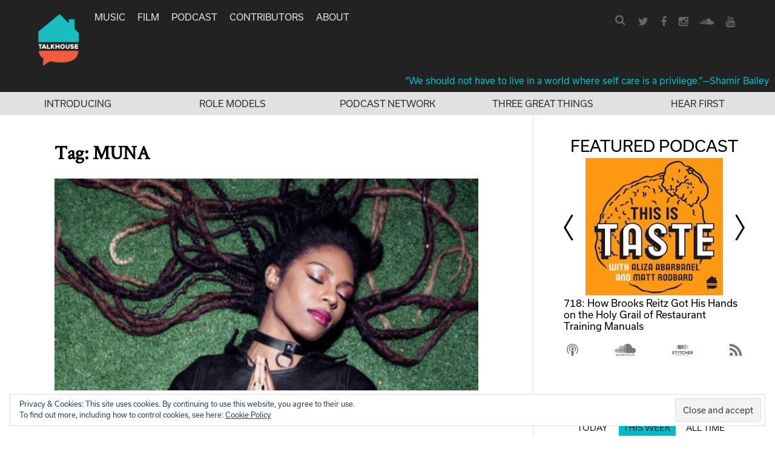

--- FILE ---
content_type: text/html; charset=utf-8
request_url: https://www.google.com/recaptcha/api2/aframe
body_size: 267
content:
<!DOCTYPE HTML><html><head><meta http-equiv="content-type" content="text/html; charset=UTF-8"></head><body><script nonce="umggP8a4ivNMxzy9ZH13Uw">/** Anti-fraud and anti-abuse applications only. See google.com/recaptcha */ try{var clients={'sodar':'https://pagead2.googlesyndication.com/pagead/sodar?'};window.addEventListener("message",function(a){try{if(a.source===window.parent){var b=JSON.parse(a.data);var c=clients[b['id']];if(c){var d=document.createElement('img');d.src=c+b['params']+'&rc='+(localStorage.getItem("rc::a")?sessionStorage.getItem("rc::b"):"");window.document.body.appendChild(d);sessionStorage.setItem("rc::e",parseInt(sessionStorage.getItem("rc::e")||0)+1);localStorage.setItem("rc::h",'1768983725059');}}}catch(b){}});window.parent.postMessage("_grecaptcha_ready", "*");}catch(b){}</script></body></html>

--- FILE ---
content_type: text/css
request_url: https://www.talkhouse.com/wp-content/themes/talkhouse/css/iconFont.css?ver=7420b6705cb5aa0e68371b55e65817fb
body_size: 436
content:
@font-face {
  font-family: 'icomoon';
  src: url("../font/icomoon.eot?jbtok3");
  src: url("../font/icomoon.eot?jbtok3#iefix") format('embedded-opentype'), url("../font/icomoon.ttf?jbtok3") format('truetype'), url("../font/icomoon.woff?jbtok3") format('woff'), url("../font/icomoon.svg?jbtok3#icomoon") format('svg');
  font-weight: normal;
  font-style: normal;
}
[class^="icon-"],
[class*=" icon-"] {
/* use !important to prevent issues with browser extensions that change fonts */
  font-family: 'icomoon' !important;
  speak: none;
  font-style: normal;
  font-weight: normal;
  font-variant: normal;
  text-transform: none;
  line-height: 1;
/* Better Font Rendering =========== */
  -webkit-font-smoothing: antialiased;
  -moz-osx-font-smoothing: grayscale;
}
.icon-arrow_right:before {
  content: "\e900";
}
.icon-close:before {
  content: "\e901";
}
.icon-comment:before {
  content: "\e902";
}
.icon-quote_close:before {
  content: "\e903";
}
.icon-quote_open:before {
  content: "\e904";
}
.icon-arrow_left:before {
  content: "\e905";
}
